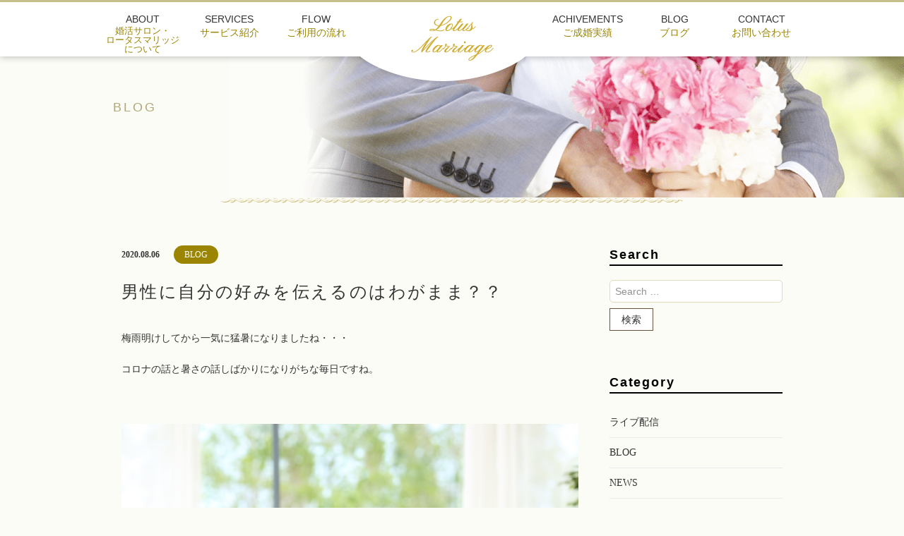

--- FILE ---
content_type: text/html; charset=UTF-8
request_url: https://lotus-marriage.com/2547/
body_size: 10429
content:
<!DOCTYPE html>
<html dir="ltr" lang="ja">
<head>
<meta charset="UTF-8">
<meta name="viewport" content="width=1200">
<meta name="format-detection" content="telephone=no">
<title>男性に自分の好みを伝えるのはわがまま？？ | あなたの人生を開運する結婚相談所 35歳からの婚活を応援する婚活サロンロータスマリッジ | あなたの人生を開運する結婚相談所　35歳からの婚活を応援する婚活サロンロータスマリッジ</title>

<link rel="icon" href="https://lotus-marriage.com/wp-content/themes/lotus-marriage-2018/favicon.ico" type="image/x-icon" />
<link rel="shortcut icon" href="https://lotus-marriage.com/wp-content/themes/lotus-marriage-2018/favicon.ico" type="image/x-icon" />
<!--[if lt IE 9]>
<script src="https://lotus-marriage.com/wp-content/themes/lotus-marriage-2018/js/html5.js"></script>
<script src="https://lotus-marriage.com/wp-content/themes/lotus-marriage-2018/js/css3-mediaqueries.js"></script>
<![endif]-->

<link rel="stylesheet" href="https://lotus-marriage.com/wp-content/themes/lotus-marriage-2018/style.css?ver=1.1" type="text/css" media="screen">
<link rel="stylesheet" href="https://lotus-marriage.com/wp-content/themes/lotus-marriage-2018/css/responce.css?ver=1.1" type="text/css" media="screen">
<link rel="stylesheet" href="https://maxcdn.bootstrapcdn.com/font-awesome/4.7.0/css/font-awesome.min.css">

		<!-- All in One SEO 4.9.3 - aioseo.com -->
	<meta name="robots" content="max-image-preview:large" />
	<meta name="author" content="ロータスマリッジ"/>
	<link rel="canonical" href="https://lotus-marriage.com/2547/" />
	<meta name="generator" content="All in One SEO (AIOSEO) 4.9.3" />
		<script type="application/ld+json" class="aioseo-schema">
			{"@context":"https:\/\/schema.org","@graph":[{"@type":"Article","@id":"https:\/\/lotus-marriage.com\/2547\/#article","name":"\u7537\u6027\u306b\u81ea\u5206\u306e\u597d\u307f\u3092\u4f1d\u3048\u308b\u306e\u306f\u308f\u304c\u307e\u307e\uff1f\uff1f | \u3042\u306a\u305f\u306e\u4eba\u751f\u3092\u958b\u904b\u3059\u308b\u7d50\u5a5a\u76f8\u8ac7\u6240 35\u6b73\u304b\u3089\u306e\u5a5a\u6d3b\u3092\u5fdc\u63f4\u3059\u308b\u5a5a\u6d3b\u30b5\u30ed\u30f3\u30ed\u30fc\u30bf\u30b9\u30de\u30ea\u30c3\u30b8","headline":"\u7537\u6027\u306b\u81ea\u5206\u306e\u597d\u307f\u3092\u4f1d\u3048\u308b\u306e\u306f\u308f\u304c\u307e\u307e\uff1f\uff1f","author":{"@id":"https:\/\/lotus-marriage.com\/author\/author-lotus\/#author"},"publisher":{"@id":"https:\/\/lotus-marriage.com\/#organization"},"image":{"@type":"ImageObject","url":"https:\/\/lotus-marriage.com\/wp-content\/uploads\/2020\/08\/AdobeStock_119605065.jpeg","width":5760,"height":3840,"caption":"Rear view of a couple relaxing on a sofa at home and looking outside a green background through the window of the living room"},"datePublished":"2020-08-06T19:48:45+09:00","dateModified":"2020-08-06T19:48:56+09:00","inLanguage":"ja","mainEntityOfPage":{"@id":"https:\/\/lotus-marriage.com\/2547\/#webpage"},"isPartOf":{"@id":"https:\/\/lotus-marriage.com\/2547\/#webpage"},"articleSection":"BLOG, NEWS, \u5a5a\u6d3b\u306b\u3064\u3044\u3066"},{"@type":"BreadcrumbList","@id":"https:\/\/lotus-marriage.com\/2547\/#breadcrumblist","itemListElement":[{"@type":"ListItem","@id":"https:\/\/lotus-marriage.com#listItem","position":1,"name":"\u30db\u30fc\u30e0","item":"https:\/\/lotus-marriage.com","nextItem":{"@type":"ListItem","@id":"https:\/\/lotus-marriage.com\/blog\/#listItem","name":"BLOG"}},{"@type":"ListItem","@id":"https:\/\/lotus-marriage.com\/blog\/#listItem","position":2,"name":"BLOG","item":"https:\/\/lotus-marriage.com\/blog\/","nextItem":{"@type":"ListItem","@id":"https:\/\/lotus-marriage.com\/2547\/#listItem","name":"\u7537\u6027\u306b\u81ea\u5206\u306e\u597d\u307f\u3092\u4f1d\u3048\u308b\u306e\u306f\u308f\u304c\u307e\u307e\uff1f\uff1f"},"previousItem":{"@type":"ListItem","@id":"https:\/\/lotus-marriage.com#listItem","name":"\u30db\u30fc\u30e0"}},{"@type":"ListItem","@id":"https:\/\/lotus-marriage.com\/2547\/#listItem","position":3,"name":"\u7537\u6027\u306b\u81ea\u5206\u306e\u597d\u307f\u3092\u4f1d\u3048\u308b\u306e\u306f\u308f\u304c\u307e\u307e\uff1f\uff1f","previousItem":{"@type":"ListItem","@id":"https:\/\/lotus-marriage.com\/blog\/#listItem","name":"BLOG"}}]},{"@type":"Organization","@id":"https:\/\/lotus-marriage.com\/#organization","name":"\u3042\u306a\u305f\u306e\u4eba\u751f\u3092\u958b\u904b\u3059\u308b\u7d50\u5a5a\u76f8\u8ac7\u6240\u300035\u6b73\u304b\u3089\u306e\u5a5a\u6d3b\u3092\u5fdc\u63f4\u3059\u308b\u5a5a\u6d3b\u30b5\u30ed\u30f3\u30ed\u30fc\u30bf\u30b9\u30de\u30ea\u30c3\u30b8","description":"\u7d50\u5a5a\u304c\u30b4\u30fc\u30eb\u3067\u306f\u306a\u304f\u5e78\u305b\u306a\u7d50\u5a5a\u304c\u7d9a\u304f\u30b5\u30dd\u30fc\u30c8\u3001\u7d50\u5a5a\u3067\u3042\u306a\u305f\u306e\u4eba\u751f\u304c\u958b\u904b\u3057\u307e\u3059\u3002","url":"https:\/\/lotus-marriage.com\/"},{"@type":"Person","@id":"https:\/\/lotus-marriage.com\/author\/author-lotus\/#author","url":"https:\/\/lotus-marriage.com\/author\/author-lotus\/","name":"\u30ed\u30fc\u30bf\u30b9\u30de\u30ea\u30c3\u30b8","image":{"@type":"ImageObject","@id":"https:\/\/lotus-marriage.com\/2547\/#authorImage","url":"https:\/\/secure.gravatar.com\/avatar\/679b45a4c90cc07de541b789cc55a35858fadfe87f5fb7cfe017c619fcd99f44?s=96&d=mm&r=g","width":96,"height":96,"caption":"\u30ed\u30fc\u30bf\u30b9\u30de\u30ea\u30c3\u30b8"}},{"@type":"WebPage","@id":"https:\/\/lotus-marriage.com\/2547\/#webpage","url":"https:\/\/lotus-marriage.com\/2547\/","name":"\u7537\u6027\u306b\u81ea\u5206\u306e\u597d\u307f\u3092\u4f1d\u3048\u308b\u306e\u306f\u308f\u304c\u307e\u307e\uff1f\uff1f | \u3042\u306a\u305f\u306e\u4eba\u751f\u3092\u958b\u904b\u3059\u308b\u7d50\u5a5a\u76f8\u8ac7\u6240 35\u6b73\u304b\u3089\u306e\u5a5a\u6d3b\u3092\u5fdc\u63f4\u3059\u308b\u5a5a\u6d3b\u30b5\u30ed\u30f3\u30ed\u30fc\u30bf\u30b9\u30de\u30ea\u30c3\u30b8","inLanguage":"ja","isPartOf":{"@id":"https:\/\/lotus-marriage.com\/#website"},"breadcrumb":{"@id":"https:\/\/lotus-marriage.com\/2547\/#breadcrumblist"},"author":{"@id":"https:\/\/lotus-marriage.com\/author\/author-lotus\/#author"},"creator":{"@id":"https:\/\/lotus-marriage.com\/author\/author-lotus\/#author"},"image":{"@type":"ImageObject","url":"https:\/\/lotus-marriage.com\/wp-content\/uploads\/2020\/08\/AdobeStock_119605065.jpeg","@id":"https:\/\/lotus-marriage.com\/2547\/#mainImage","width":5760,"height":3840,"caption":"Rear view of a couple relaxing on a sofa at home and looking outside a green background through the window of the living room"},"primaryImageOfPage":{"@id":"https:\/\/lotus-marriage.com\/2547\/#mainImage"},"datePublished":"2020-08-06T19:48:45+09:00","dateModified":"2020-08-06T19:48:56+09:00"},{"@type":"WebSite","@id":"https:\/\/lotus-marriage.com\/#website","url":"https:\/\/lotus-marriage.com\/","name":"Lotus Marriage","description":"\u7d50\u5a5a\u304c\u30b4\u30fc\u30eb\u3067\u306f\u306a\u304f\u5e78\u305b\u306a\u7d50\u5a5a\u304c\u7d9a\u304f\u30b5\u30dd\u30fc\u30c8\u3001\u7d50\u5a5a\u3067\u3042\u306a\u305f\u306e\u4eba\u751f\u304c\u958b\u904b\u3057\u307e\u3059\u3002","inLanguage":"ja","publisher":{"@id":"https:\/\/lotus-marriage.com\/#organization"}}]}
		</script>
		<!-- All in One SEO -->

		<!-- This site uses the Google Analytics by ExactMetrics plugin v8.6.2 - Using Analytics tracking - https://www.exactmetrics.com/ -->
		<!-- Note: ExactMetrics is not currently configured on this site. The site owner needs to authenticate with Google Analytics in the ExactMetrics settings panel. -->
					<!-- No tracking code set -->
				<!-- / Google Analytics by ExactMetrics -->
		<style id='wp-img-auto-sizes-contain-inline-css' type='text/css'>
img:is([sizes=auto i],[sizes^="auto," i]){contain-intrinsic-size:3000px 1500px}
/*# sourceURL=wp-img-auto-sizes-contain-inline-css */
</style>
<style id='wp-block-library-inline-css' type='text/css'>
:root{--wp-block-synced-color:#7a00df;--wp-block-synced-color--rgb:122,0,223;--wp-bound-block-color:var(--wp-block-synced-color);--wp-editor-canvas-background:#ddd;--wp-admin-theme-color:#007cba;--wp-admin-theme-color--rgb:0,124,186;--wp-admin-theme-color-darker-10:#006ba1;--wp-admin-theme-color-darker-10--rgb:0,107,160.5;--wp-admin-theme-color-darker-20:#005a87;--wp-admin-theme-color-darker-20--rgb:0,90,135;--wp-admin-border-width-focus:2px}@media (min-resolution:192dpi){:root{--wp-admin-border-width-focus:1.5px}}.wp-element-button{cursor:pointer}:root .has-very-light-gray-background-color{background-color:#eee}:root .has-very-dark-gray-background-color{background-color:#313131}:root .has-very-light-gray-color{color:#eee}:root .has-very-dark-gray-color{color:#313131}:root .has-vivid-green-cyan-to-vivid-cyan-blue-gradient-background{background:linear-gradient(135deg,#00d084,#0693e3)}:root .has-purple-crush-gradient-background{background:linear-gradient(135deg,#34e2e4,#4721fb 50%,#ab1dfe)}:root .has-hazy-dawn-gradient-background{background:linear-gradient(135deg,#faaca8,#dad0ec)}:root .has-subdued-olive-gradient-background{background:linear-gradient(135deg,#fafae1,#67a671)}:root .has-atomic-cream-gradient-background{background:linear-gradient(135deg,#fdd79a,#004a59)}:root .has-nightshade-gradient-background{background:linear-gradient(135deg,#330968,#31cdcf)}:root .has-midnight-gradient-background{background:linear-gradient(135deg,#020381,#2874fc)}:root{--wp--preset--font-size--normal:16px;--wp--preset--font-size--huge:42px}.has-regular-font-size{font-size:1em}.has-larger-font-size{font-size:2.625em}.has-normal-font-size{font-size:var(--wp--preset--font-size--normal)}.has-huge-font-size{font-size:var(--wp--preset--font-size--huge)}.has-text-align-center{text-align:center}.has-text-align-left{text-align:left}.has-text-align-right{text-align:right}.has-fit-text{white-space:nowrap!important}#end-resizable-editor-section{display:none}.aligncenter{clear:both}.items-justified-left{justify-content:flex-start}.items-justified-center{justify-content:center}.items-justified-right{justify-content:flex-end}.items-justified-space-between{justify-content:space-between}.screen-reader-text{border:0;clip-path:inset(50%);height:1px;margin:-1px;overflow:hidden;padding:0;position:absolute;width:1px;word-wrap:normal!important}.screen-reader-text:focus{background-color:#ddd;clip-path:none;color:#444;display:block;font-size:1em;height:auto;left:5px;line-height:normal;padding:15px 23px 14px;text-decoration:none;top:5px;width:auto;z-index:100000}html :where(.has-border-color){border-style:solid}html :where([style*=border-top-color]){border-top-style:solid}html :where([style*=border-right-color]){border-right-style:solid}html :where([style*=border-bottom-color]){border-bottom-style:solid}html :where([style*=border-left-color]){border-left-style:solid}html :where([style*=border-width]){border-style:solid}html :where([style*=border-top-width]){border-top-style:solid}html :where([style*=border-right-width]){border-right-style:solid}html :where([style*=border-bottom-width]){border-bottom-style:solid}html :where([style*=border-left-width]){border-left-style:solid}html :where(img[class*=wp-image-]){height:auto;max-width:100%}:where(figure){margin:0 0 1em}html :where(.is-position-sticky){--wp-admin--admin-bar--position-offset:var(--wp-admin--admin-bar--height,0px)}@media screen and (max-width:600px){html :where(.is-position-sticky){--wp-admin--admin-bar--position-offset:0px}}

/*# sourceURL=wp-block-library-inline-css */
</style><style id='global-styles-inline-css' type='text/css'>
:root{--wp--preset--aspect-ratio--square: 1;--wp--preset--aspect-ratio--4-3: 4/3;--wp--preset--aspect-ratio--3-4: 3/4;--wp--preset--aspect-ratio--3-2: 3/2;--wp--preset--aspect-ratio--2-3: 2/3;--wp--preset--aspect-ratio--16-9: 16/9;--wp--preset--aspect-ratio--9-16: 9/16;--wp--preset--color--black: #000000;--wp--preset--color--cyan-bluish-gray: #abb8c3;--wp--preset--color--white: #ffffff;--wp--preset--color--pale-pink: #f78da7;--wp--preset--color--vivid-red: #cf2e2e;--wp--preset--color--luminous-vivid-orange: #ff6900;--wp--preset--color--luminous-vivid-amber: #fcb900;--wp--preset--color--light-green-cyan: #7bdcb5;--wp--preset--color--vivid-green-cyan: #00d084;--wp--preset--color--pale-cyan-blue: #8ed1fc;--wp--preset--color--vivid-cyan-blue: #0693e3;--wp--preset--color--vivid-purple: #9b51e0;--wp--preset--gradient--vivid-cyan-blue-to-vivid-purple: linear-gradient(135deg,rgb(6,147,227) 0%,rgb(155,81,224) 100%);--wp--preset--gradient--light-green-cyan-to-vivid-green-cyan: linear-gradient(135deg,rgb(122,220,180) 0%,rgb(0,208,130) 100%);--wp--preset--gradient--luminous-vivid-amber-to-luminous-vivid-orange: linear-gradient(135deg,rgb(252,185,0) 0%,rgb(255,105,0) 100%);--wp--preset--gradient--luminous-vivid-orange-to-vivid-red: linear-gradient(135deg,rgb(255,105,0) 0%,rgb(207,46,46) 100%);--wp--preset--gradient--very-light-gray-to-cyan-bluish-gray: linear-gradient(135deg,rgb(238,238,238) 0%,rgb(169,184,195) 100%);--wp--preset--gradient--cool-to-warm-spectrum: linear-gradient(135deg,rgb(74,234,220) 0%,rgb(151,120,209) 20%,rgb(207,42,186) 40%,rgb(238,44,130) 60%,rgb(251,105,98) 80%,rgb(254,248,76) 100%);--wp--preset--gradient--blush-light-purple: linear-gradient(135deg,rgb(255,206,236) 0%,rgb(152,150,240) 100%);--wp--preset--gradient--blush-bordeaux: linear-gradient(135deg,rgb(254,205,165) 0%,rgb(254,45,45) 50%,rgb(107,0,62) 100%);--wp--preset--gradient--luminous-dusk: linear-gradient(135deg,rgb(255,203,112) 0%,rgb(199,81,192) 50%,rgb(65,88,208) 100%);--wp--preset--gradient--pale-ocean: linear-gradient(135deg,rgb(255,245,203) 0%,rgb(182,227,212) 50%,rgb(51,167,181) 100%);--wp--preset--gradient--electric-grass: linear-gradient(135deg,rgb(202,248,128) 0%,rgb(113,206,126) 100%);--wp--preset--gradient--midnight: linear-gradient(135deg,rgb(2,3,129) 0%,rgb(40,116,252) 100%);--wp--preset--font-size--small: 13px;--wp--preset--font-size--medium: 20px;--wp--preset--font-size--large: 36px;--wp--preset--font-size--x-large: 42px;--wp--preset--spacing--20: 0.44rem;--wp--preset--spacing--30: 0.67rem;--wp--preset--spacing--40: 1rem;--wp--preset--spacing--50: 1.5rem;--wp--preset--spacing--60: 2.25rem;--wp--preset--spacing--70: 3.38rem;--wp--preset--spacing--80: 5.06rem;--wp--preset--shadow--natural: 6px 6px 9px rgba(0, 0, 0, 0.2);--wp--preset--shadow--deep: 12px 12px 50px rgba(0, 0, 0, 0.4);--wp--preset--shadow--sharp: 6px 6px 0px rgba(0, 0, 0, 0.2);--wp--preset--shadow--outlined: 6px 6px 0px -3px rgb(255, 255, 255), 6px 6px rgb(0, 0, 0);--wp--preset--shadow--crisp: 6px 6px 0px rgb(0, 0, 0);}:where(.is-layout-flex){gap: 0.5em;}:where(.is-layout-grid){gap: 0.5em;}body .is-layout-flex{display: flex;}.is-layout-flex{flex-wrap: wrap;align-items: center;}.is-layout-flex > :is(*, div){margin: 0;}body .is-layout-grid{display: grid;}.is-layout-grid > :is(*, div){margin: 0;}:where(.wp-block-columns.is-layout-flex){gap: 2em;}:where(.wp-block-columns.is-layout-grid){gap: 2em;}:where(.wp-block-post-template.is-layout-flex){gap: 1.25em;}:where(.wp-block-post-template.is-layout-grid){gap: 1.25em;}.has-black-color{color: var(--wp--preset--color--black) !important;}.has-cyan-bluish-gray-color{color: var(--wp--preset--color--cyan-bluish-gray) !important;}.has-white-color{color: var(--wp--preset--color--white) !important;}.has-pale-pink-color{color: var(--wp--preset--color--pale-pink) !important;}.has-vivid-red-color{color: var(--wp--preset--color--vivid-red) !important;}.has-luminous-vivid-orange-color{color: var(--wp--preset--color--luminous-vivid-orange) !important;}.has-luminous-vivid-amber-color{color: var(--wp--preset--color--luminous-vivid-amber) !important;}.has-light-green-cyan-color{color: var(--wp--preset--color--light-green-cyan) !important;}.has-vivid-green-cyan-color{color: var(--wp--preset--color--vivid-green-cyan) !important;}.has-pale-cyan-blue-color{color: var(--wp--preset--color--pale-cyan-blue) !important;}.has-vivid-cyan-blue-color{color: var(--wp--preset--color--vivid-cyan-blue) !important;}.has-vivid-purple-color{color: var(--wp--preset--color--vivid-purple) !important;}.has-black-background-color{background-color: var(--wp--preset--color--black) !important;}.has-cyan-bluish-gray-background-color{background-color: var(--wp--preset--color--cyan-bluish-gray) !important;}.has-white-background-color{background-color: var(--wp--preset--color--white) !important;}.has-pale-pink-background-color{background-color: var(--wp--preset--color--pale-pink) !important;}.has-vivid-red-background-color{background-color: var(--wp--preset--color--vivid-red) !important;}.has-luminous-vivid-orange-background-color{background-color: var(--wp--preset--color--luminous-vivid-orange) !important;}.has-luminous-vivid-amber-background-color{background-color: var(--wp--preset--color--luminous-vivid-amber) !important;}.has-light-green-cyan-background-color{background-color: var(--wp--preset--color--light-green-cyan) !important;}.has-vivid-green-cyan-background-color{background-color: var(--wp--preset--color--vivid-green-cyan) !important;}.has-pale-cyan-blue-background-color{background-color: var(--wp--preset--color--pale-cyan-blue) !important;}.has-vivid-cyan-blue-background-color{background-color: var(--wp--preset--color--vivid-cyan-blue) !important;}.has-vivid-purple-background-color{background-color: var(--wp--preset--color--vivid-purple) !important;}.has-black-border-color{border-color: var(--wp--preset--color--black) !important;}.has-cyan-bluish-gray-border-color{border-color: var(--wp--preset--color--cyan-bluish-gray) !important;}.has-white-border-color{border-color: var(--wp--preset--color--white) !important;}.has-pale-pink-border-color{border-color: var(--wp--preset--color--pale-pink) !important;}.has-vivid-red-border-color{border-color: var(--wp--preset--color--vivid-red) !important;}.has-luminous-vivid-orange-border-color{border-color: var(--wp--preset--color--luminous-vivid-orange) !important;}.has-luminous-vivid-amber-border-color{border-color: var(--wp--preset--color--luminous-vivid-amber) !important;}.has-light-green-cyan-border-color{border-color: var(--wp--preset--color--light-green-cyan) !important;}.has-vivid-green-cyan-border-color{border-color: var(--wp--preset--color--vivid-green-cyan) !important;}.has-pale-cyan-blue-border-color{border-color: var(--wp--preset--color--pale-cyan-blue) !important;}.has-vivid-cyan-blue-border-color{border-color: var(--wp--preset--color--vivid-cyan-blue) !important;}.has-vivid-purple-border-color{border-color: var(--wp--preset--color--vivid-purple) !important;}.has-vivid-cyan-blue-to-vivid-purple-gradient-background{background: var(--wp--preset--gradient--vivid-cyan-blue-to-vivid-purple) !important;}.has-light-green-cyan-to-vivid-green-cyan-gradient-background{background: var(--wp--preset--gradient--light-green-cyan-to-vivid-green-cyan) !important;}.has-luminous-vivid-amber-to-luminous-vivid-orange-gradient-background{background: var(--wp--preset--gradient--luminous-vivid-amber-to-luminous-vivid-orange) !important;}.has-luminous-vivid-orange-to-vivid-red-gradient-background{background: var(--wp--preset--gradient--luminous-vivid-orange-to-vivid-red) !important;}.has-very-light-gray-to-cyan-bluish-gray-gradient-background{background: var(--wp--preset--gradient--very-light-gray-to-cyan-bluish-gray) !important;}.has-cool-to-warm-spectrum-gradient-background{background: var(--wp--preset--gradient--cool-to-warm-spectrum) !important;}.has-blush-light-purple-gradient-background{background: var(--wp--preset--gradient--blush-light-purple) !important;}.has-blush-bordeaux-gradient-background{background: var(--wp--preset--gradient--blush-bordeaux) !important;}.has-luminous-dusk-gradient-background{background: var(--wp--preset--gradient--luminous-dusk) !important;}.has-pale-ocean-gradient-background{background: var(--wp--preset--gradient--pale-ocean) !important;}.has-electric-grass-gradient-background{background: var(--wp--preset--gradient--electric-grass) !important;}.has-midnight-gradient-background{background: var(--wp--preset--gradient--midnight) !important;}.has-small-font-size{font-size: var(--wp--preset--font-size--small) !important;}.has-medium-font-size{font-size: var(--wp--preset--font-size--medium) !important;}.has-large-font-size{font-size: var(--wp--preset--font-size--large) !important;}.has-x-large-font-size{font-size: var(--wp--preset--font-size--x-large) !important;}
/*# sourceURL=global-styles-inline-css */
</style>

<style id='classic-theme-styles-inline-css' type='text/css'>
/*! This file is auto-generated */
.wp-block-button__link{color:#fff;background-color:#32373c;border-radius:9999px;box-shadow:none;text-decoration:none;padding:calc(.667em + 2px) calc(1.333em + 2px);font-size:1.125em}.wp-block-file__button{background:#32373c;color:#fff;text-decoration:none}
/*# sourceURL=/wp-includes/css/classic-themes.min.css */
</style>
<link rel='stylesheet' id='convertkit-broadcasts-css' href='https://lotus-marriage.com/wp-content/plugins/convertkit/resources/frontend/css/broadcasts.css?ver=3.1.4' type='text/css' media='all' />
<link rel='stylesheet' id='convertkit-button-css' href='https://lotus-marriage.com/wp-content/plugins/convertkit/resources/frontend/css/button.css?ver=3.1.4' type='text/css' media='all' />
<style id='wp-block-button-inline-css' type='text/css'>
.wp-block-button__link{align-content:center;box-sizing:border-box;cursor:pointer;display:inline-block;height:100%;text-align:center;word-break:break-word}.wp-block-button__link.aligncenter{text-align:center}.wp-block-button__link.alignright{text-align:right}:where(.wp-block-button__link){border-radius:9999px;box-shadow:none;padding:calc(.667em + 2px) calc(1.333em + 2px);text-decoration:none}.wp-block-button[style*=text-decoration] .wp-block-button__link{text-decoration:inherit}.wp-block-buttons>.wp-block-button.has-custom-width{max-width:none}.wp-block-buttons>.wp-block-button.has-custom-width .wp-block-button__link{width:100%}.wp-block-buttons>.wp-block-button.has-custom-font-size .wp-block-button__link{font-size:inherit}.wp-block-buttons>.wp-block-button.wp-block-button__width-25{width:calc(25% - var(--wp--style--block-gap, .5em)*.75)}.wp-block-buttons>.wp-block-button.wp-block-button__width-50{width:calc(50% - var(--wp--style--block-gap, .5em)*.5)}.wp-block-buttons>.wp-block-button.wp-block-button__width-75{width:calc(75% - var(--wp--style--block-gap, .5em)*.25)}.wp-block-buttons>.wp-block-button.wp-block-button__width-100{flex-basis:100%;width:100%}.wp-block-buttons.is-vertical>.wp-block-button.wp-block-button__width-25{width:25%}.wp-block-buttons.is-vertical>.wp-block-button.wp-block-button__width-50{width:50%}.wp-block-buttons.is-vertical>.wp-block-button.wp-block-button__width-75{width:75%}.wp-block-button.is-style-squared,.wp-block-button__link.wp-block-button.is-style-squared{border-radius:0}.wp-block-button.no-border-radius,.wp-block-button__link.no-border-radius{border-radius:0!important}:root :where(.wp-block-button .wp-block-button__link.is-style-outline),:root :where(.wp-block-button.is-style-outline>.wp-block-button__link){border:2px solid;padding:.667em 1.333em}:root :where(.wp-block-button .wp-block-button__link.is-style-outline:not(.has-text-color)),:root :where(.wp-block-button.is-style-outline>.wp-block-button__link:not(.has-text-color)){color:currentColor}:root :where(.wp-block-button .wp-block-button__link.is-style-outline:not(.has-background)),:root :where(.wp-block-button.is-style-outline>.wp-block-button__link:not(.has-background)){background-color:initial;background-image:none}
/*# sourceURL=https://lotus-marriage.com/wp-includes/blocks/button/style.min.css */
</style>
<link rel='stylesheet' id='convertkit-form-css' href='https://lotus-marriage.com/wp-content/plugins/convertkit/resources/frontend/css/form.css?ver=3.1.4' type='text/css' media='all' />
<link rel='stylesheet' id='convertkit-form-builder-field-css' href='https://lotus-marriage.com/wp-content/plugins/convertkit/resources/frontend/css/form-builder.css?ver=3.1.4' type='text/css' media='all' />
<link rel='stylesheet' id='convertkit-form-builder-css' href='https://lotus-marriage.com/wp-content/plugins/convertkit/resources/frontend/css/form-builder.css?ver=3.1.4' type='text/css' media='all' />
<link rel='stylesheet' id='contact-form-7-css' href='https://lotus-marriage.com/wp-content/plugins/contact-form-7/includes/css/styles.css?ver=6.1.4' type='text/css' media='all' />
<link rel='stylesheet' id='wp-pagenavi-css' href='https://lotus-marriage.com/wp-content/plugins/wp-pagenavi/pagenavi-css.css?ver=2.70' type='text/css' media='all' />
<link rel="https://api.w.org/" href="https://lotus-marriage.com/wp-json/" /><link rel="alternate" title="JSON" type="application/json" href="https://lotus-marriage.com/wp-json/wp/v2/posts/2547" /><style type="text/css">.recentcomments a{display:inline !important;padding:0 !important;margin:0 !important;}</style>
</head>

<body>
<header>
	<div id="menu_bar" class=" pc">
		<nav>
			<ul class="hiram dropmenu f_box f_h_sb">
				<li class="hover_c"><a href="https://lotus-marriage.com/about/" class="sub"><p>ABOUT</p><span class="hiram">婚活サロン・<br>ロータスマリッジ<br>について</span></a></li>
				<li class="hover_c"><a href="https://lotus-marriage.com/services/"><p>SERVICES</p><span class="hiram">サービス紹介</span></a></li>
				<li class="hover_c"><a href="https://lotus-marriage.com/flow/"><p>FLOW</p><span class="hiram">ご利用の流れ</span></a></li>
				<li class="hover_c logo"><a href="https://lotus-marriage.com/"><img src="https://lotus-marriage.com/wp-content/themes/lotus-marriage-2018/img/logo.png" alt="婚活サロン　Lotus Marriage" /></a></li>
				<li class="hover_c"><a href="https://lotus-marriage.com/achivements/"><p>ACHIVEMENTS</p><span class="hiram">ご成婚実績</span></a></li>
				<li class="hover_c"><a href="https://lotus-marriage.com/blog-top/"><p>BLOG</p><span class="hiram">ブログ</span></a></li>
				<li class="hover_c"><a href="https://lotus-marriage.com/contact/"><p>CONTACT</p><span class="hiram">お問い合わせ</span></a></li>
			</ul>
		</nav>
	</div>
	<div class="sp">
		<nav class="menu">
			<ul class="jpt">
				<li class="hover_c"><a class="" href="https://lotus-marriage.com/"><p>HOME</p><span class="hiram">ホーム</span></a></li>
				<li class="hover_c"><a class="" href="https://lotus-marriage.com/about/"><p>ABOUT</p><span class="hiram">婚活サロン・ロータスマリッジについて</span></a></li>
				<li class="hover_c"><a class="" href="https://lotus-marriage.com/services/"><p>SERVICES</p><span class="hiram">サービス紹介</span></a></li>
				<li class="hover_c"><a class="" href="https://lotus-marriage.com/flow/"><p>FLOW</p><span class="hiram">ご利用の流れ</span></a></li>
				<li class="hover_c"><a class="" href="https://lotus-marriage.com/achivements/"><p>ACHIVEMENTS</p><span class="hiram">ご成婚実績</span></a></li>
				<li class="hover_c"><a class="" href="https://lotus-marriage.com/blog-top/"><p>BLOG</p><span class="hiram">ブログ</span></a></li>
				<li class="hover_c"><a class="" href="https://lotus-marriage.com/contact/"><p>CONTACT</p><span class="hiram">お問い合わせ</span></a></li>
			</ul>
		</nav>
		<div class="menu_box f_box f_h_sb">
			<h1><a href="https://lotus-marriage.com/" class="logo trans"><img src="https://lotus-marriage.com/wp-content/themes/lotus-marriage-2018/img/logo.png" alt="婚活サロン　Lotus Marriage"/></a></h1>
			<a href="tel:090-4090-4850" class="tel f_box f_center f_h_center">
			<i class="fa fa-phone" aria-hidden="true"></i>
			</a>
			<div class="toggle tc  f_box f_cc">
				<button class="hamburger hamburger_spin" type="button" id="toggle" aria-label="Menu">
					<span class="hamburger-box">
						<span class="hamburger-inner"></span>
					</span>
					<span class="hamburger-label">MENU</span>
				</button>
			</div>
		</div>
	</div>
</header>
<main>
<section id="contents">
	<figure id="headerImg" class="blog">
		<div class="header_area">
			<h2 class="hiram"><span>BLOG</span></h2>
		</div>
	</figure>
</section>
<section id="post" class="single blank">
	<div class="article f_box f_h_sa f_wrap sub">
		<div class="col w66">
						<p class="f_box f_center"><span class="date">2020.08.06</span><span class="category type2">BLOG</span></p>
			<h2 class="tl">男性に自分の好みを伝えるのはわがまま？？</h2>
			<div class="content">
						<p>梅雨明けしてから一気に猛暑になりましたね・・・</p><br />
<p>コロナの話と暑さの話しばかりになりがちな毎日ですね。</p><br />
<p>&nbsp;</p><br />
<p><img class="size-full wp-image-2548" src="https://lotus-marriage.com/wp-content/uploads/2020/08/AdobeStock_119605065.jpeg" alt="" width="5760" height="3840" /></p><br />
<p>&nbsp;</p><br />
<p>さて、週に１回配信しているメルマガ【ロータスライフ通信】を配信しました。</p><br />
<p>&nbsp;</p><br />
<p>今回は最近よくある相談で、「まだ出会って間もないお相手の男性に、</p><br />
<p>どこまで自分のわがままを言って良いのかわからない」ということにお答えしています。</p><br />
<p>&nbsp;</p><br />
<p>そもそもよく話を聞くと、それはわがままではなくて、</p><br />
<p>自分の情報を相手に伝えているだけだったりします。</p><br />
<h1 class="entry-title"><span style="font-size: 16px;">【ロータスライフ通信】男性は「ありがとう」を言ってもらいたい生き物　 #77</span></h1><br />
<p><a href="https://lotuslife.co.jp/1313/"><span style="text-decoration: underline;"><strong><span style="color: #ff00ff; text-decoration: underline;">こちらをクリック</span></strong></span></a></p><br />
<p>&nbsp;</p><br />
<p>&nbsp;</p><br />
<p class="p1">自分の強みを知り、今の自分が好きになる、</p><br />
<p class="p1">あなたの生まれ持った強み診断＋今年のあなたのテーマを教えます！</p><br />
<p class="p3"><span class="s1">▼LINE</span><span class="s2">公式登録はこちら</span><span class="s1">↓▼<br /><br />
<a href="http://nav.cx/5z2c4tx?fbclid=IwAR1l1kQqUxqRT3ennYj5nkx41REryptCzGn8XI93WgcaAjUYdlR5xVmffto"><span class="s3">http://nav.cx/5z2c4tx</span></a><br /><br />
</span></p><br />
<p>&nbsp;</p><br />
<p>&nbsp;</p><br />
<p>&nbsp;</p>			</div>
			<div class="blank f_box f_h_center">
				<a href="https://lotus-marriage.com/blog/" class="btn type4">一覧へ戻る</a>
			</div>
		</div>
		<div class="side col w25">
			<div id="search">
				<h3>Search</h3>

<form role="search" method="get" class="search-form" action="https://lotus-marriage.com/">
	<input type="search" class="search-field" placeholder="Search …" value="" name="s" title="検索:"><br>
	<input type="submit" class="search-submit" value="検索">
</form>
			</div>
			<div id="category">
				<h3>Category</h3>
<ul>
<li>
<a href="https://lotus-marriage.com/%e3%83%a9%e3%82%a4%e3%83%96%e9%85%8d%e4%bf%a1/" class="f_box trans">
ライブ配信</a></li>
<li>
<a href="https://lotus-marriage.com/blog/" class="f_box trans">
BLOG</a></li>
<li>
<a href="https://lotus-marriage.com/news/" class="f_box trans">
NEWS</a></li>
<li>
<a href="https://lotus-marriage.com/achivements/" class="f_box trans">
ご成婚実績</a></li>
<li>
<a href="https://lotus-marriage.com/seikon/" class="f_box trans">
成婚レポート</a></li>
<li>
<a href="https://lotus-marriage.com/%e3%83%97%e3%83%ad%e3%83%95%e3%82%a3%e3%83%bc%e3%83%ab/" class="f_box trans">
プロフィール</a></li>
<li>
<a href="https://lotus-marriage.com/%e3%82%b3%e3%83%a9%e3%83%a0/" class="f_box trans">
コラム</a></li>
<li>
<a href="https://lotus-marriage.com/%e3%83%97%e3%83%a9%e3%82%a4%e3%83%99%e3%83%bc%e3%83%88/" class="f_box trans">
プライベート</a></li>
<li>
<a href="https://lotus-marriage.com/%e5%8f%96%e6%9d%90/" class="f_box trans">
取材・メディア掲載</a></li>
<li>
<a href="https://lotus-marriage.com/%e3%82%bb%e3%83%9f%e3%83%8a%e3%83%bc%e3%80%81%e3%82%a4%e3%83%99%e3%83%b3%e3%83%88%e6%a1%88%e5%86%85/" class="f_box trans">
講座・セミナー・イベント案内</a></li>
<li>
<a href="https://lotus-marriage.com/%e3%82%b5%e3%83%bc%e3%83%93%e3%82%b9%e7%b4%b9%e4%bb%8b/" class="f_box trans">
サービス紹介</a></li>
<li>
<a href="https://lotus-marriage.com/%e3%83%a1%e3%83%b3%e3%83%90%e3%83%bc%e3%81%ae%e3%81%93%e3%81%a8/" class="f_box trans">
メンバーのこと</a></li>
<li>
<a href="https://lotus-marriage.com/%e5%a9%9a%e6%b4%bb%e3%81%ab%e3%81%a4%e3%81%84%e3%81%a6/" class="f_box trans">
婚活について</a></li>
</ul>			</div>
			<div id="recent" class="blank">
				<h3>New Article</h3>
<ul>
		<li>
		<a href="https://lotus-marriage.com/5053/" class="f_box f_column">
			<p><span class="date">2026.01.18</span><span class="category type2">BLOG</span></p>
			<p>【祝・2人目出産】</p>
		</a>
	</li>
		<li>
		<a href="https://lotus-marriage.com/5048/" class="f_box f_column">
			<p><span class="date">2026.01.13</span><span class="category type2">BLOG</span></p>
			<p>夢みたいな日〜成婚お祝い会with華子さん＠福岡〜</p>
		</a>
	</li>
		<li>
		<a href="https://lotus-marriage.com/5017/" class="f_box f_column">
			<p><span class="date">2025.12.31</span><span class="category type2">BLOG</span></p>
			<p>2025年の大感謝と大御礼</p>
		</a>
	</li>
		</ul>			</div>
			<div id="archive">
				<h3>Archive</h3>
<ul>
	<li><a href='https://lotus-marriage.com/date/2026/01/'>2026年1月</a></li>
	<li><a href='https://lotus-marriage.com/date/2025/12/'>2025年12月</a></li>
	<li><a href='https://lotus-marriage.com/date/2025/11/'>2025年11月</a></li>
	<li><a href='https://lotus-marriage.com/date/2025/10/'>2025年10月</a></li>
	<li><a href='https://lotus-marriage.com/date/2025/09/'>2025年9月</a></li>
	<li><a href='https://lotus-marriage.com/date/2025/08/'>2025年8月</a></li>
	<li><a href='https://lotus-marriage.com/date/2025/07/'>2025年7月</a></li>
	<li><a href='https://lotus-marriage.com/date/2025/06/'>2025年6月</a></li>
	<li><a href='https://lotus-marriage.com/date/2025/05/'>2025年5月</a></li>
	<li><a href='https://lotus-marriage.com/date/2025/04/'>2025年4月</a></li>
	<li><a href='https://lotus-marriage.com/date/2025/03/'>2025年3月</a></li>
	<li><a href='https://lotus-marriage.com/date/2025/02/'>2025年2月</a></li>
	<li><a href='https://lotus-marriage.com/date/2025/01/'>2025年1月</a></li>
	<li><a href='https://lotus-marriage.com/date/2024/12/'>2024年12月</a></li>
	<li><a href='https://lotus-marriage.com/date/2024/11/'>2024年11月</a></li>
	<li><a href='https://lotus-marriage.com/date/2024/10/'>2024年10月</a></li>
	<li><a href='https://lotus-marriage.com/date/2024/09/'>2024年9月</a></li>
	<li><a href='https://lotus-marriage.com/date/2024/08/'>2024年8月</a></li>
	<li><a href='https://lotus-marriage.com/date/2024/07/'>2024年7月</a></li>
	<li><a href='https://lotus-marriage.com/date/2024/06/'>2024年6月</a></li>
	<li><a href='https://lotus-marriage.com/date/2024/05/'>2024年5月</a></li>
	<li><a href='https://lotus-marriage.com/date/2024/04/'>2024年4月</a></li>
	<li><a href='https://lotus-marriage.com/date/2024/03/'>2024年3月</a></li>
	<li><a href='https://lotus-marriage.com/date/2024/02/'>2024年2月</a></li>
	<li><a href='https://lotus-marriage.com/date/2024/01/'>2024年1月</a></li>
	<li><a href='https://lotus-marriage.com/date/2023/12/'>2023年12月</a></li>
	<li><a href='https://lotus-marriage.com/date/2023/11/'>2023年11月</a></li>
	<li><a href='https://lotus-marriage.com/date/2023/10/'>2023年10月</a></li>
	<li><a href='https://lotus-marriage.com/date/2023/09/'>2023年9月</a></li>
	<li><a href='https://lotus-marriage.com/date/2023/08/'>2023年8月</a></li>
	<li><a href='https://lotus-marriage.com/date/2023/07/'>2023年7月</a></li>
	<li><a href='https://lotus-marriage.com/date/2023/06/'>2023年6月</a></li>
	<li><a href='https://lotus-marriage.com/date/2023/05/'>2023年5月</a></li>
	<li><a href='https://lotus-marriage.com/date/2023/04/'>2023年4月</a></li>
	<li><a href='https://lotus-marriage.com/date/2023/03/'>2023年3月</a></li>
	<li><a href='https://lotus-marriage.com/date/2023/02/'>2023年2月</a></li>
	<li><a href='https://lotus-marriage.com/date/2023/01/'>2023年1月</a></li>
	<li><a href='https://lotus-marriage.com/date/2022/12/'>2022年12月</a></li>
	<li><a href='https://lotus-marriage.com/date/2022/11/'>2022年11月</a></li>
	<li><a href='https://lotus-marriage.com/date/2022/10/'>2022年10月</a></li>
	<li><a href='https://lotus-marriage.com/date/2022/09/'>2022年9月</a></li>
	<li><a href='https://lotus-marriage.com/date/2022/08/'>2022年8月</a></li>
	<li><a href='https://lotus-marriage.com/date/2022/07/'>2022年7月</a></li>
	<li><a href='https://lotus-marriage.com/date/2022/06/'>2022年6月</a></li>
	<li><a href='https://lotus-marriage.com/date/2022/05/'>2022年5月</a></li>
	<li><a href='https://lotus-marriage.com/date/2022/04/'>2022年4月</a></li>
	<li><a href='https://lotus-marriage.com/date/2022/03/'>2022年3月</a></li>
	<li><a href='https://lotus-marriage.com/date/2022/02/'>2022年2月</a></li>
	<li><a href='https://lotus-marriage.com/date/2022/01/'>2022年1月</a></li>
	<li><a href='https://lotus-marriage.com/date/2021/12/'>2021年12月</a></li>
	<li><a href='https://lotus-marriage.com/date/2021/11/'>2021年11月</a></li>
	<li><a href='https://lotus-marriage.com/date/2021/10/'>2021年10月</a></li>
	<li><a href='https://lotus-marriage.com/date/2021/09/'>2021年9月</a></li>
	<li><a href='https://lotus-marriage.com/date/2021/08/'>2021年8月</a></li>
	<li><a href='https://lotus-marriage.com/date/2021/07/'>2021年7月</a></li>
	<li><a href='https://lotus-marriage.com/date/2021/06/'>2021年6月</a></li>
	<li><a href='https://lotus-marriage.com/date/2021/05/'>2021年5月</a></li>
	<li><a href='https://lotus-marriage.com/date/2021/04/'>2021年4月</a></li>
	<li><a href='https://lotus-marriage.com/date/2021/03/'>2021年3月</a></li>
	<li><a href='https://lotus-marriage.com/date/2021/02/'>2021年2月</a></li>
	<li><a href='https://lotus-marriage.com/date/2021/01/'>2021年1月</a></li>
	<li><a href='https://lotus-marriage.com/date/2020/12/'>2020年12月</a></li>
	<li><a href='https://lotus-marriage.com/date/2020/11/'>2020年11月</a></li>
	<li><a href='https://lotus-marriage.com/date/2020/10/'>2020年10月</a></li>
	<li><a href='https://lotus-marriage.com/date/2020/09/'>2020年9月</a></li>
	<li><a href='https://lotus-marriage.com/date/2020/08/'>2020年8月</a></li>
	<li><a href='https://lotus-marriage.com/date/2020/07/'>2020年7月</a></li>
	<li><a href='https://lotus-marriage.com/date/2020/06/'>2020年6月</a></li>
	<li><a href='https://lotus-marriage.com/date/2020/05/'>2020年5月</a></li>
	<li><a href='https://lotus-marriage.com/date/2020/04/'>2020年4月</a></li>
	<li><a href='https://lotus-marriage.com/date/2020/03/'>2020年3月</a></li>
	<li><a href='https://lotus-marriage.com/date/2020/02/'>2020年2月</a></li>
	<li><a href='https://lotus-marriage.com/date/2020/01/'>2020年1月</a></li>
	<li><a href='https://lotus-marriage.com/date/2019/12/'>2019年12月</a></li>
	<li><a href='https://lotus-marriage.com/date/2019/11/'>2019年11月</a></li>
	<li><a href='https://lotus-marriage.com/date/2019/10/'>2019年10月</a></li>
	<li><a href='https://lotus-marriage.com/date/2019/09/'>2019年9月</a></li>
	<li><a href='https://lotus-marriage.com/date/2019/08/'>2019年8月</a></li>
	<li><a href='https://lotus-marriage.com/date/2019/07/'>2019年7月</a></li>
	<li><a href='https://lotus-marriage.com/date/2019/06/'>2019年6月</a></li>
	<li><a href='https://lotus-marriage.com/date/2019/05/'>2019年5月</a></li>
	<li><a href='https://lotus-marriage.com/date/2019/04/'>2019年4月</a></li>
	<li><a href='https://lotus-marriage.com/date/2019/03/'>2019年3月</a></li>
	<li><a href='https://lotus-marriage.com/date/2019/02/'>2019年2月</a></li>
	<li><a href='https://lotus-marriage.com/date/2019/01/'>2019年1月</a></li>
	<li><a href='https://lotus-marriage.com/date/2018/12/'>2018年12月</a></li>
	<li><a href='https://lotus-marriage.com/date/2018/11/'>2018年11月</a></li>
	<li><a href='https://lotus-marriage.com/date/2018/10/'>2018年10月</a></li>
	<li><a href='https://lotus-marriage.com/date/2018/09/'>2018年9月</a></li>
	<li><a href='https://lotus-marriage.com/date/2018/08/'>2018年8月</a></li>
	<li><a href='https://lotus-marriage.com/date/2018/07/'>2018年7月</a></li>
	<li><a href='https://lotus-marriage.com/date/2018/06/'>2018年6月</a></li>
	<li><a href='https://lotus-marriage.com/date/2018/05/'>2018年5月</a></li>
	<li><a href='https://lotus-marriage.com/date/2018/04/'>2018年4月</a></li>
	<li><a href='https://lotus-marriage.com/date/2018/03/'>2018年3月</a></li>
	<li><a href='https://lotus-marriage.com/date/2018/02/'>2018年2月</a></li>
	<li><a href='https://lotus-marriage.com/date/2018/01/'>2018年1月</a></li>
	<li><a href='https://lotus-marriage.com/date/2017/12/'>2017年12月</a></li>
	<li><a href='https://lotus-marriage.com/date/2017/11/'>2017年11月</a></li>
	<li><a href='https://lotus-marriage.com/date/2017/10/'>2017年10月</a></li>
	<li><a href='https://lotus-marriage.com/date/2017/09/'>2017年9月</a></li>
</ul>			</div>
		</div>
	</div>
</section>
		<a href="#toTop" class="toTop"><img src="https://lotus-marriage.com/wp-content/themes/lotus-marriage-2018/img/backtotop.png"  alt="婚活サロン　Lotus Marriage"/></a>
	</main>
	<footer>
		<h1><a href="https://lotus-marriage.com/"><img src="https://lotus-marriage.com/wp-content/themes/lotus-marriage-2018/img/logo.png" alt="婚活サロン　Lotus Marriage" /></a></h1>
		<nav>
			<ul id="normal" class="hiram dropmenu f_box f_h_sb">
				<li class="hover_c"><a class="" href="https://lotus-marriage.com/"><p>HOME</p></a></li>
				<li class="hover_c"><a class="" href="https://lotus-marriage.com/about"><p>ABOUT</p></a></li>
				<li class="hover_c"><a class="" href="https://lotus-marriage.com/services"><p>SERVICES</p></a></li>
				<li class="hover_c"><a class="" href="https://lotus-marriage.com/flow"><p>FLOW</p></a></li>
				<li class="hover_c"><a class="" href="https://lotus-marriage.com/achivements"><p>ACHIVEMENTS</p></a></li>
				<li class="hover_c"><a class="" href="https://lotus-marriage.com/blog"><p>BLOG</p></a></li>
				<li class="hover_c"><a class="" href="https://lotus-marriage.com/contact"><p>CONTACT</p></a></li>
			</ul>
		</nav>
		<hr />

<div class="div-shindan">
		<p><a href="https://lin.ee/OdHYDAQ" target="_blank" rel="noopener noreferrer"><img class="aligncenter" src="/wp-content/uploads/2024/03/bn_marri01.jpg" alt="婚活" width="100%" /></a></p>
</div>
<div class="div-konkatsu">
		<p><a href="https://www.reservestock.jp/inquiry/111872" target="_blank" rel="noopener noreferrer"><img class="aligncenter" src="/wp-content/uploads/2019/04/ba-book-w970-01.png" alt="『35歳からの婚活応援BOOK』" width="100%" /></a></p>
</div>
	<p style="text-align: center; padding: 20px 0 40px;"><a href="/3662/">プライバシーポリシー</a>　　　　<a href="/3665/">特定商取引法</a></p>

	<p class="copy">&copy; Lotus Marriage</p>

<div class="div-banner">
<div class="footer-banner">
  <div class="div1">
		<a href="https://www.ibjapan.com/" target="_blank" rel="noopener noreferrer"><img src="/wp-content/uploads/2025/06/banner_ibj170_60.png" alt="IBJ 正規加盟店" width="100%"></a>
  </div>
  <div class="div2">
		<a href="https://www.ibjapan.com/aimatching/" target="_blank" rel="noopener noreferrer"><img src="/wp-content/uploads/2019/09/bn-ai-w800.jpg" alt="AIマッチング" width="100%"></a>
  </div>
</div>
</div>

	</footer>
<script src="https://lotus-marriage.com/wp-content/themes/lotus-marriage-2018/js/jquery.min.js"></script>
<script type="text/javascript" src="https://lotus-marriage.com/wp-content/themes/lotus-marriage-2018/js/slick.js"></script>
<script type="text/javascript" src="https://lotus-marriage.com/wp-content/themes/lotus-marriage-2018/js/script.js"></script>
<script type="text/javascript" src="https://lotus-marriage.com/wp-content/themes/lotus-marriage-2018/js/jquery.arctext.js"></script>
<script type="text/javascript" src="http://maps.googleapis.com/maps/api/js?key=AIzaSyCXP5qDX6KCP1OMmPDnpTb8HqGBa6of7UM"></script>
<script type="speculationrules">
{"prefetch":[{"source":"document","where":{"and":[{"href_matches":"/*"},{"not":{"href_matches":["/wp-*.php","/wp-admin/*","/wp-content/uploads/*","/wp-content/*","/wp-content/plugins/*","/wp-content/themes/lotus-marriage-2018/*","/*\\?(.+)"]}},{"not":{"selector_matches":"a[rel~=\"nofollow\"]"}},{"not":{"selector_matches":".no-prefetch, .no-prefetch a"}}]},"eagerness":"conservative"}]}
</script>
<script type="text/javascript" id="convertkit-broadcasts-js-extra">
/* <![CDATA[ */
var convertkit_broadcasts = {"ajax_url":"https://lotus-marriage.com/wp-admin/admin-ajax.php","action":"convertkit_broadcasts_render","debug":""};
//# sourceURL=convertkit-broadcasts-js-extra
/* ]]> */
</script>
<script type="text/javascript" src="https://lotus-marriage.com/wp-content/plugins/convertkit/resources/frontend/js/broadcasts.js?ver=3.1.4" id="convertkit-broadcasts-js"></script>
<script type="text/javascript" src="https://lotus-marriage.com/wp-includes/js/dist/hooks.min.js?ver=dd5603f07f9220ed27f1" id="wp-hooks-js"></script>
<script type="text/javascript" src="https://lotus-marriage.com/wp-includes/js/dist/i18n.min.js?ver=c26c3dc7bed366793375" id="wp-i18n-js"></script>
<script type="text/javascript" id="wp-i18n-js-after">
/* <![CDATA[ */
wp.i18n.setLocaleData( { 'text direction\u0004ltr': [ 'ltr' ] } );
//# sourceURL=wp-i18n-js-after
/* ]]> */
</script>
<script type="text/javascript" src="https://lotus-marriage.com/wp-content/plugins/contact-form-7/includes/swv/js/index.js?ver=6.1.4" id="swv-js"></script>
<script type="text/javascript" id="contact-form-7-js-translations">
/* <![CDATA[ */
( function( domain, translations ) {
	var localeData = translations.locale_data[ domain ] || translations.locale_data.messages;
	localeData[""].domain = domain;
	wp.i18n.setLocaleData( localeData, domain );
} )( "contact-form-7", {"translation-revision-date":"2025-11-30 08:12:23+0000","generator":"GlotPress\/4.0.3","domain":"messages","locale_data":{"messages":{"":{"domain":"messages","plural-forms":"nplurals=1; plural=0;","lang":"ja_JP"},"This contact form is placed in the wrong place.":["\u3053\u306e\u30b3\u30f3\u30bf\u30af\u30c8\u30d5\u30a9\u30fc\u30e0\u306f\u9593\u9055\u3063\u305f\u4f4d\u7f6e\u306b\u7f6e\u304b\u308c\u3066\u3044\u307e\u3059\u3002"],"Error:":["\u30a8\u30e9\u30fc:"]}},"comment":{"reference":"includes\/js\/index.js"}} );
//# sourceURL=contact-form-7-js-translations
/* ]]> */
</script>
<script type="text/javascript" id="contact-form-7-js-before">
/* <![CDATA[ */
var wpcf7 = {
    "api": {
        "root": "https:\/\/lotus-marriage.com\/wp-json\/",
        "namespace": "contact-form-7\/v1"
    }
};
//# sourceURL=contact-form-7-js-before
/* ]]> */
</script>
<script type="text/javascript" src="https://lotus-marriage.com/wp-content/plugins/contact-form-7/includes/js/index.js?ver=6.1.4" id="contact-form-7-js"></script>
<script type="text/javascript" id="convertkit-js-js-extra">
/* <![CDATA[ */
var convertkit = {"ajaxurl":"https://lotus-marriage.com/wp-admin/admin-ajax.php","debug":"","nonce":"c2dd066eba","subscriber_id":""};
//# sourceURL=convertkit-js-js-extra
/* ]]> */
</script>
<script type="text/javascript" src="https://lotus-marriage.com/wp-content/plugins/convertkit/resources/frontend/js/convertkit.js?ver=3.1.4" id="convertkit-js-js"></script>
</body>
</html>

--- FILE ---
content_type: text/css
request_url: https://lotus-marriage.com/wp-content/themes/lotus-marriage-2018/css/responce.css?ver=1.1
body_size: 3314
content:
/* 2019/09/25 by tk 追加 */

@media screen and (max-width:768px) {
	header {
		padding: 0;
		box-shadow: none;
	}
	header .menu_box {
		background-color: #fff;
		height: 50px;
		z-index: 2147483647;
		box-shadow: 0 1px 1px 1px rgba(30, 30, 30, 0.2);
	}
	header .sp>div {
		position: relative;
		z-index: 1001;
		background: #ffffff;
		padding: 0em;
	}
	header .sp nav.menu {
		position: fixed;
		width: 100%;
		background: rgba(255, 255, 255, 1);
		z-index: 2;
	}
	header nav.menu {
		left: 0;
		top: -500px;
		/*-webkit-transform-origin:100% 0;
		-webkit-transform:scale3d(0, 1, 1) ;
				transform:scale3d(0, 1, 1) ;*/
		-webkit-transition: all 0.5s ease-in-out;
		transition: all 0.5s ease-in-out;
	}
	header nav.menu.active {
		left: 0;
		top: 50px !important;
	}
	header nav>* {
		width: 100%;
	}
	header nav a {
		font-size: 12px;
		font-size: 1.2rem;
		color: #555555;
		display: block;
		padding: 1em 0;
		text-align: center;
		position: relative;
		border-bottom: 1px solid #eee;
		line-height: 12px;
	}
	header nav a p {
		font-size: 10px;
		font-size: 1.0rem;
		line-height: 10px;
	}
	header nav ul {
		box-shadow: 0 5px 5px 1px rgba(30, 30, 30, 0.5);
	}
	header nav a.active {
		background: #eee;
	}
	header nav a:hover {
		background: #f8f8f8;
	}
	header nav+div h1 img {
		max-height: 40px;
		width: auto;
	}
	header nav.active+div h1 {
		opacity: 1;
	}
	header nav a img {
		min-width: 50%;
		max-width: 100%;
	}
	header .tel {
		background: #ad8f74;
		color: #ffffff;
		font-size: 25px;
		font-size: 2.5rem;
		position: absolute;
		right: 50px;
		width: 50px;
		height: 50px;
	}
	header .tel i {
		transform: rotate(15deg);
	}
	header .toggle {
		background: #fff;
		position: absolute;
		right: 0;
	}
	header h1 {
		position: absolute;
		left: 0;
		right: 0;
		padding: 5px 0 5px 5px;
		height: 100%
	}
	.slider_scroll {
		bottom: 0px;
		width: 100%;
		z-index: 1;
	}
	.slider_scroll img {
		height: auto;
		width: auto;
	}
	.slick-dots {
		width: 100%;
		padding: 0 20px;
	}
	.hamburger-label {
		float: left;
		text-align: center;
		width: 100%;
	}
	.hamburger-label {
		font-size: 8px;
		font-weight: bold;
		margin-top: 0;
		line-height: 10px;
	}
	figure#headerImg {
		min-height: 75px;
		height: initial;
	}
	figure {
		width: 100%;
		height: auto;
	}
	#flow.page {
		background: url(../img/flow/bg_top_01.png) right bottom / 36% auto no-repeat;
	}
	section#contents {
		padding-top: 50px;
	}
	.header_area {
		width: 100%;
		height: auto;
	}
	#services ul {
		width: 100%;
	}
	#services .note {
		width: 100%;
	}
	.services_box {
		padding: 5px 0px 5px 15px;
	}
	.services_box.type2 {
		padding: 5px 15px 5px 0px;
	}
	.services_box h3 {
		margin-bottom: 5px;
		padding: 5px;
		font-size: 14px;
		font-size: 1.4rem;
	}
	.services_box P {
		font-size: 12px;
		font-size: 1.2rem;
		line-height: 16px;
	}
	.services_box .btn_happycareer {
		width: auto;
		margin-top: 5px;
		padding: 10px 15px;
		font-size: 14px;
		line-height: 20px;
	}
	.header_area.vertical-middle {
		display: -ms-flexbox;
		display: -webkit-flex;
		display: flex;
		flex-direction: column;
		flex-pack: center;
		justify-content: center;
		height: 190px;
	}
	.header_area h2 {
		text-shadow: 1px 1px 1px rgba(0, 0, 0, 1);
		background: rgba(0, 0, 0, 0.2);
		padding: 0;
		text-align: center;
		margin: 50px 0 50px 0;
		color: #fff;
	}
	.header_area h2 {
		text-shadow: 1px 1px 1px rgba(0, 0, 0, 1);
	}
	.header_area.vertical-middle h2 {
		display: block;
		height: auto;
		margin: 0;
	}
	figure#headerImg.mask:after {
		display: none;
	}
	figure#headerImg .image {
		position: absolute;
		left: 0;
		top: 0;
		width: 100%;
		height: 190px;
	}
	figure#headerImg.about .box {
		display: none;
	}
	.flow_box.type2 {
		width: 100%;
		flex-flow: column;
	}
	#about .about_box.f_box {
		flex-flow: column nowrap;
	}
	#about .about_box img {
		width: 100%;
		height: auto;
	}
	#about ul {
		width: 100%;
	}
	figure.service img {
		height: auto;
	}
	#top_img_sp {
		position: relative;
		top: 50px;
	}
	.btn {
		padding: 20px 40px;
	}
	.flow_box p {
		width: 100%;
	}
	hr {
		border: none;
		width: 90%;
		height: 8px;
		margin: 0 auto 60px;
	}
	#contact dl dt, #contact dl dd {
		width: 100%;
	}
	#ContactBtn img {
		display: none;
	}
	figure.lead {
		max-height: 290px;
	}
	#post .categories .break {
		display: none;
	}
	#post .categories .break+li {
		border-left: 1px solid #5d3f24;
	}
	#post .list a {
		width: 100%;
	}
	#post .list a figure {
		height: 200px;
	}
	footer .navi article {
		display: -webkit-flex;
		display: flex;
	}
	footer h1 {
		width: 100%;
	}
	footer nav {
		width: 100%;
	}
	footer nav ul.f_box {
		flex-flow: column wrap;
	}
	footer nav ul.dropmenu li {
		width: 100%;
		height: 100%;
		padding-top: 15px;
	}
	footer nav a {
		width: 100%;
		padding: 0.8em;
	}
	footer nav a:nth-child(2) {
		padding-top: 0;
	}
	footer nav span {
		display: none;
	}
	#question article h3 {
		padding: 1.5em 1em 1.5em 1em;
	}
	figure.make {
		width: 40%;
		margin: 0 auto;
	}
	#blog figure {
		margin-top: 20px;
	}
	#blog ul li {
		width: 100%;
	}
	.btn.main, #sb_instagram #sbi_load .sbi_load_btn, #sb_instagram .sbi_follow_btn a {
		width: 100%;
	}
	.sbi_item {
		width: 50% !important;
	}
	#sb_instagram .sbi_photo {
		min-height: 165px !important;
		height: initial !important;
	}
	.blog_title, section.cta div.area {
		width: 100%
	}
	h2.title span {
		width: 100%;
		line-height: 28px;
		font-size: 16px;
		font-size: 1.6rem;
		position: relative;
		display: inline-block;
		left: 0;
		margin: 0 auto 10px;
		right: 0;
		width: auto;
		padding-bottom: 0px;
	}
	.title_sub {
		width: 100%;
	}
	.cta .area.f_box {
		flex-flow: column wrap;
		-webkit-box-direction: column;
		-webkit-flex-direction: column;
		flex-direction: column;
	}
	#about .about_feature {
		width: 100%;
		margin-bottom: 30px;
	}
	.point_box .f_box {
		flex-flow: column wrap;
	}
	.point_box .f_box .col.w25s {
		margin-top: 20px;
	}
	#flow {
		padding-bottom: 30px;
	}
	#flow .flow_box.f_box.f_center {
		width: 100%;
		flex-flow: row wrap;
	}
	#flow .flow_box p {
		margin-top: 10px;
		width: 100%;
	}
	#blog.f_box {
		flex-flow: column wrap;
	}
	/* ↓↓↓　クリーニング　メニュー　↓↓↓ */
	.cleaning_box {
		width: 50%;
		padding-left: 15px;
		padding-right: 15px;
	}
	.cleaning_box:nth-child(even) {
		border-right: 1px solid #eee;
	}
	.cleaning_box.top:nth-child(5), .cleaning_box.top:nth-child(6) {
		padding-bottom: 40px;
	}
	figure.cleaning_img {
		width: 100%;
	}
	.cleaning_txt {
		min-height: 100px;
	}
	.cleaning_pirce {
		font-size: 16px;
	}
	.cleaning_pirce span {
		font-size: 14px;
	}
	.cleaning_pirce span.type {
		font-size: 12px;
		margin-left: 0px;
	}
	/* ↑↑↑　クリーニング　メニュー　↑↑↑ */
	.btn.blog {
		width: 80px;
	}
	.blog_title {
		margin-top: 20px;
	}
	.blog_title h2 {
		width: 60%
	}
	ul li .b_title {
		display: block;
	}
	.trans .f_box {
		display: block;
	}
	.blog_txt {
		display: block;
	}
	#blog ul li::after {
		top: 40%;
	}
	ul.list li .col {
		display: flex;
		flex-flow: row wrap;
		-webkit-align-items: center;
		-ms-flex-align: center;
		align-items: center;
	}
	ul.list li .step_title {
		margin: 0;
	}
	ul.list li .step_txt {
		margin: 15px 0;
	}
	#post nav, #menu nav {
		width: 100%;
	}
	#menu nav {
		width: 100%;
	}
	#menu .menuimgbox {
		margin: 0 auto;
	}
	#menu ul.menutextbox {
		width: 100%;
		padding: 0;
		margin-top: 30px;
	}
	#menu ul.list li>div:first-child {
		margin: 10px auto 20px;
	}
	.content_wrap.menucontents .f_box {
		flex-flow: column wrap;
	}
	.faq>div {
		padding: 14px 10px;
	}
	#contact .mw_wp_form_preview .contact_preview_btn {
		width: 100%;
	}
	#contact .mw_wp_form_preview .btn:first-child {
		margin-right: 10px;
	}
	section.cta div.area>div {
		padding: 15px 0;
		width: 100%;
		height: 120px;
	}
	section.cta {
		height: auto;
	}
	section.cta h3 {
		font-size: 30px;
		font-size: 3rem;
		line-height: 1em;
	}
	section.cta h3 p {
		font-size: 0.6em;
	}
	section.cta h3 span {
		font-size: 14px;
		font-size: 1.4rem;
	}
	section.cta .tel {
		border-right: none;
		border-bottom: 1px solid #d3d3d3;
		font-size: 20px;
		font-size: 2rem;
	}
	section.cta .tel p:last-child {
		font-size: 16px;
		font-size: 1.6rem;
	}
	section.cta .tel .icon-mobile::before {
		top: -2rem;
	}
	section.cta .tel .icon-mobile {
		font-size: 2.5rem !important;
		line-height: 2rem;
	}
	section.cta div.area {
		padding: 0 10px;
	}
	section.cta>article {
		padding: 2em 1.2em;
	}
	section.cta .btn_cta {
		width: 250px;
		margin-top: 10px;
	}
	section.cta .web {
		font-size: 20px;
		font-size: 2rem;
	}
	/* 2019/09/25 by tk 追加 */
	.footer-banner {
		background: #fbfcf5;
		max-width: 480px;
		padding: 20px;
		margin: -30px auto 0;
	}
	.div1 {
		max-width: 200px;
		margin: 0 auto;
	}
	.div2 {
		max-width: 200px;
		margin: 10px auto 0;
	}
/* tk 240314追加 */
	.rect_div {
		height: 100vw;
	}
}
@media screen and (min-width:769px) {
	header {
		position: fixed;
		height: 80px;
	}
	/*
	header.hide {
		height:0;
		min-height:80px;
		overflow:hidden;
	}
*/
	header>section, header+section {
		height: inherit;
		position: relative;
		max-width: 100%;
		margin: 0 auto;
	}
	header nav {
		width: 1000px;
		height: 75px;
		margin: 0 auto;
	}
	header nav a {
		display: block;
		width: auto;
		height: 50px;
		text-align: center;
		position: relative;
	}
	header nav a span.hiram {
		padding: 12px 0px;
		color: #9a8400;
	}
	header .tel {
		font-size: 20px;
		font-size: 2.0rem;
		letter-spacing: 0;
		margin-left: 5px;
	}
	header .icon-mobile {
		font-size: 17px;
		font-size: 1.7rem;
		margin-top: -2px;
		margin-top: -0.2rem;
	}
	header h1 .over {
		font-size: 10px;
		font-size: 1.0rem;
	}
	header h1 .under {
		font-size: 20px;
		font-size: 2.0rem;
	}
	section#contents {
		padding-top: 80px;
	}
	main {
		position: relative;
	}
	figure#headerImg {
		height: 208px;
		max-height: 208px;
	}
	figure.top_img {
		width: 241px;
		height: 241px;
		margin: -13px auto 0;
		/*border-radius: 50%;*/
	}
	figure.point_img {
		width: 241px;
		height: 183px;
		margin: 0px auto 0;
	}
	figure.staff {
		width: 350px;
	}
	figure.access {
		width: 480px;
	}
	#flow.page {
		background: url(../img/flow/bg_top_01.png) right 80px / auto auto no-repeat;
	}
	dl.access {}
	.gmap {
		height: 500px;
	}
	#cta {
		width: 460px;
	}
	#contact dl dt {
		width: 30%;
		float: left;
		/* 左に寄せる */
		clear: both;
		/* フロートの解除 */
	}
	#contact dl dd {
		width: 70%;
	}
	#contact dt {}
	.cta>a {
		min-height: 160px;
		padding: 3.5em 0;
	}
	footer nav {
		text-align: center;
		margin: 2em auto 1em;
	}
	footer nav .active {
		color: #d65da5;
	}
	footer hr {
		margin-bottom: 0;
	}
	footer nav a {
		padding: 0 1em;
	}
	footer nav span {
		width: 1em;
	}
	#question article h3 {
		padding: 1.5em 2em 1.5em 2.5em;
	}
	#blog .blog_box {
		width: 616px;
	}
	#blog figure.blog_img {
		width: 315px;
		height: auto;
		margin-top: 40px;
		margin-bottom: 15px;
		padding: 5px;
	}
	#blog ul {
		width: auto;
		margin: 0 auto
	}
	#blog ul li {
		width: 100%;
	}
	#blog figure {
		min-width: 75px;
		width: 75px;
		height: 75px;
	}
	section.cta {
		height: 340px;
	}
	section.cta h3 {
		font-size: 40px;
		font-size: 4.0rem;
	}
	section.cta h3 p {
		font-size: 0.6em;
	}
	section.cta>div article {
		width: 100%;
	}
	.btn.main, #sb_instagram #sbi_load .sbi_load_btn, #sb_instagram .sbi_follow_btn a {
		width: 200px;
	}
	#flow .flow_box p {
		margin-left: 2em;
	}
	/* 2019/09/25 by tk 追加 */
	.footer-banner {
		background: #fbfcf5;
		overflow: hidden;
		width: 420px;
		padding: 10px;
		margin: 0 auto;
	}
	.div1 {
		width: 50%;
		float: left;
		padding-right: 10px
	}
	.div2 {
		width: 50%;
		float: right;
		padding-left: 10px;
	}
}
.trans {
	-webkit-transition: all 0.3s ease-in-out;
	-moz-transition: all 0.3s ease-in-out;
	-ms-transition: all 0.3s ease-in-out;
	transition: all 0.3s ease-in-out;
}

/* footer */
.div-banner {
  padding:0 0 80px;
  background: #fbfcf5;
  color: #6a523a;
  margin-top: -20px;
}
.div-shindan {
   margin: 0 auto;
   max-width: 400px;
   padding: 20px 10px;
}
.div-konkatsu {
   margin: 0 auto;
   padding: 10px 10px;
   max-width: 600px;
}


--- FILE ---
content_type: text/css
request_url: https://lotus-marriage.com/wp-content/themes/lotus-marriage-2018/css/default.css
body_size: 1543
content:

@media screen and (max-width:768px){
	:root {
		font-size:62.5%;
	}
	.f_res {
		-webkit-box-pack: justify;
		-moz-box-pack: justify;
		-ms-flex-pack: justify;
		-webkit-justify-content: center;
		justify-content: center;
		-webkit-box-lines:multiple;
		-moz-box-lines:multiple;
		-webkit-flex-wrap:wrap;
		-moz-flex-wrap:wrap;
		-ms-flex-wrap:wrap;
		flex-wrap:wrap;
	}
	body {
		font-size: 14px;
		font-size: 1.4rem;
	}
	.blank {
		padding-top: 30px;
		padding-bottom: 30px;
	}
	.blankt1 {
		padding-top: 30px;
	}
	.blankt {
		padding-top: 15px;
	}
	.blankx2 {
		height:50px;
	}
	.pcbr {
    display: none;
	}
	.pc {
		display:none;
	}
	main {
		position: relative;
	}
	header {
		padding: 0 0 0 0.5em;
		background:#ffffff;
		height:50px;
		position:fixed;
		box-shadow:0px 1px 1px 1px rgba(30,30,30,0.2);
		z-index:100;
	}
	header nav {
		width:100%;
	}
	header .tel ,header .toggle {
		width:50px;
		height:50px;
	}
	header .sp, header section , header section article ,header section .article {
		height:100%;
		padding:0;
	}
	section > article,section > .article {
		width:100% !important;
		padding:0 1.2em;
		position:relative;
	}
	figure {
		width:100%;
	}
	figure img{
		width:100%;
		height:auto;
	}
	nav#bread ol li:first-child{
		padding-left:0.5em !important;
	}
	.order_top {
		-webkit-order:-1;
		order:-1;
	}
	.order_1 {
		-webkit-order:1;
		order:1;
	}
	.order_2 {
		-webkit-order:2;
		order:2;
	}
	.order_3 {
		-webkit-order:3;
		order:3;
	}
	#post.blog figure {
		width:100%;
		height:210px;
	}
}
@media screen and (min-width:768px){
	:root {
		font-size:62.5%;
	}
	body {
		font-size: 14px;
		font-size: 1.4rem;
	}
	.f_res {
		-webkit-box-pack: justify;
		-moz-box-pack: justify;
		-ms-flex-pack: justify;
		-webkit-justify-content: space-between;
		justify-content: space-between;
	}
	.blank {
		padding-top: 60px;
		padding-bottom: 60px;
	}
	.blankt1 {
		padding-top: 60px;
	}
	.blankt {
		padding-top: 30px;
	}

	div.blankx2 {
		height:100px;
	}
	.spbr {
    display: none;
	}
	.sp {
		display:none;
	}
	header {
		width:100%;
		min-width:768px;
		height:80px;
		background:#ffffff;
		z-index:100;
	}

	header nav > article,header nav > .article {
		max-width:1000px;
		margin:0 auto;
		position:relative;
	}
	nav#bread ol{
		width:1000px;
		margin:0 auto;
	}
	section > article,section > .article {
		width:1080px;
		margin:0 auto;
		position:relative;
	}
	section article.break,section .article.break {
		width:100%;
		margin:0 auto;
		position:relative;
	}
	section article.break .article,section .article.break .article {
		width:1080px;
		margin:0 auto;
		position:relative;
	}
	section > article.sub,section > .article.sub {
		width:980px;
	}
	section#menu.contents > article,section#menu.contents > .article {
		width:860px;
		margin:0 auto;
		position:relative;
	}
	section.w860 article,section.w860 .article {
		width:860px;
		margin:0 auto;
		position:relative;
	}
	.spec {
		margin-left:1em;
	}
	.col.w10 {
		width:-webkit-calc(10%);
		width:calc(10%);
		min-width:calc(10%);
	}
	.col.w15 {
		width:-webkit-calc(15%);
		width:calc(15%);
		min-width:calc(15%);
	}
	.col.w20 {
		width:-webkit-calc(20%);
		width:calc(20%);
		min-width:calc(20%);
	}
	.col.w20s {
		width:-webkit-calc(20% - 1em);
		width:calc(20% - 1em);
		min-width:calc(20% - 1em);
	}
	.col.w25 {
		width:-webkit-calc(25%);
		width:calc(25%);
		min-width:calc(25%);
	}
	.col.w25s {
		width:-webkit-calc(25% - 1em);
		width:calc(25% - 1em);
	}
	.col.w33{
		width:-webkit-calc(100% / 3);
		width:calc(100% / 3);
		min-width:-webkit-calc(100% / 3);
		min-width:calc(100% / 3);
	}
	.col.w30 {
		width:-webkit-calc(30%);
		width:calc(30%);
		min-width:calc(30%);
	}
	.col.w30s {
		width:-webkit-calc(30% - 1em);
		width:calc(30% - 1em);
	}
	.col.w35 {
		width:-webkit-calc(35%);
		width:calc(35%);
		min-width:calc(35%);
	}
	.col.w40 {
		width:-webkit-calc(40%);
		width:calc(40%);
		min-width:calc(40%);
	}
	.col.w40s {
		width:-webkit-calc(40% - 1em);
		width:calc(40% - 1em);
		min-width:calc(40% - 1em);
	}
	.col.w45 {
		width:-webkit-calc(45%);
		width:calc(45%);
		min-width:calc(45%);
	}
	.col.w45s {
		width:-webkit-calc(45% - 1em);
		width:calc(45% - 1em);
		min-width:calc(45% - 1em);
	}
	.col.w45s {
		width:-webkit-calc(45% - 1em);
		width:calc(45% - 1em);
		min-width:calc(45% - 1em);
	}
	.col.w45l {
		width:-webkit-calc(45% + 1em);
		width:calc(45% + 1em);
		min-width:calc(45% + 1em);
	}
	.col.w60 {
		width:-webkit-calc(60%);
		width:calc(60%);
		min-width:calc(60%);
	}
	.col.w60s {
		width:-webkit-calc(60% - 1em);
		width:calc(60% - 1em);
	}
	.col.w66 {
		width:-webkit-calc(66%);
		width:calc(66%);
	}
	.col.w50s {
		width:-webkit-calc(50% - 1em);
		width:calc(50% - 1em);
	}
	.col.w50 {
		width:-webkit-calc(50%);
		width:calc(50%);
		min-width:calc(50%);
	}
	.col.w55 {
		width:-webkit-calc(55%);
		width:calc(55%);
		min-width:calc(55%);
	}
	.col.w55s {
		width:-webkit-calc(55% - 1em);
		width:calc(55% - 1em);
		min-width:calc(55% - 1em);
	}
	.col.w65s {
		width:-webkit-calc(65% - 1em);
		width:calc(65% - 1em);
		min-width:calc(65% - 1em);
	}
	.col.w75 {
		width:-webkit-calc(75%);
		width:calc(75%);
	}
	.col.w75s {
		width:-webkit-calc(75% - 1em);
		width:calc(75% - 1em);
	}
	.col.w70 {
		width:-webkit-calc(70%);
		width:calc(70%);
	}
	.col.w70s {
		width:-webkit-calc(70% - 1em);
		width:calc(70% - 1em);
	}
	.col.w70l {
		width:-webkit-calc(70% + 1em);
		width:calc(70% + 1em);
	}
	.col.w80 {
		width:-webkit-calc(80%);
		width:calc(80%);
	}
	.col.w80s {
		width:-webkit-calc(80% - 1em);
		width:calc(80% - 1em);
	}
	.col.w80l {
		width:-webkit-calc(80% + 1em);
		width:calc(80% + 1em);
	}
	section#post section.list li figure {
		min-height:136px;
	}
	.col.w90 {
		width:-webkit-calc(90%);
		width:calc(90%);
	}
	figure img {
		max-width:100%;
		height:215px;
	}
	figure.top_img img {
		width: 180px;
		height: 180px;
		position: relative;
		border-radius: 50%;
		overflow: hidden;
		margin-top: 30px;
		z-index: 0;
	}
	
}

figure {
	text-align:center;
}

/***********
horizon
************/
.f_box {
	display:-webkit-box;
	display:-ms-flexbox;
	display: -webkit-flex;
	display:flex;
}
.f_item {
    -webkit-flex:1 0 auto;
    -moz-flex:1 0 auto;
    -ms-flex:1 0 auto;
    flex:1 0 auto;
}

.f_h_start {
	-webkit-box-pack: justify;
	-ms-flex-pack: justify;
	-webkit-justify-content: flex-start;
	justify-content: flex-start;
}
.f_h_center {
	-webkit-box-pack: justify;
	-ms-flex-pack: justify;
	-webkit-justify-content: center;
	justify-content: center;
}
.f_h_end {
	-webkit-box-pack: justify;
	-ms-flex-pack: justify;
	-webkit-justify-content: flex-end;
	justify-content: flex-end;
}
.f_h_sb {
	-webkit-box-pack: justify;
	-ms-flex-pack: justify;
	-webkit-justify-content: space-between;
	justify-content: space-between;
}
.f_h_sa {
	-webkit-box-pack: justify;
	-ms-flex-pack: justify;
	-webkit-justify-content: space-around;
	justify-content: space-around;
}
.f_wrap {
	-webkit-box-lines:multiple;
    -webkit-flex-wrap:wrap;
    -ms-flex-wrap:wrap;
    flex-wrap:wrap;
}
/***********
vertical
************/
.f_column {
	-webkit-box-direction:column;
	-webkit-flex-direction:column;
	flex-direction:column;
}
.f_start {
	-webkit-align-items: flex-start;
	-ms-flex-align: start;
	align-items: flex-start;
}
.f_end {
	-webkit-align-items: flex-end;
	-ms-flex-align: end;
	align-items: flex-end;
}
.f_center {
	-webkit-align-items: center;
	-ms-flex-align: center;
	align-items: center;
}
.f_baseline {
	-webkit-align-items: baseline;
	-ms-flex-align: baseline;
	align-items: baseline;
}
.f_stretch {
	-webkit-align-items: stretch;
	-ms-flex-align: stretch;
	align-items: stretch;
}


/***********
icon moon
************/
[class^="icon-"], [class*=" icon-"] {
    font-family: 'icomoon' !important;
    /* speak: none; */
    /* text-transform: none; */
    line-height: 1;
}